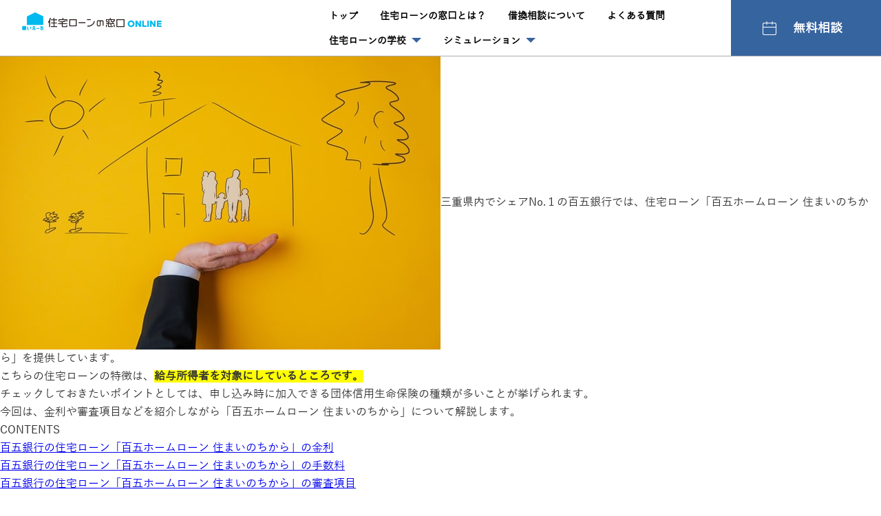

--- FILE ---
content_type: text/html; charset=UTF-8
request_url: https://madoguchi.iyell.jp/2021/01/
body_size: 12465
content:











<!DOCTYPE html>
<html lang="ja" xmlns:og="http://ogp.me/ns#" xmlns:fb="http://www.facebook.com/2008/fbml">
<head>
<meta charset="UTF-8">
<meta http-equiv="X-UA-Compatible" content="IE=edge">
<meta name="format-detection" content="telephone=no">
<meta name="msapplication-tileimage" content="https://madoguchi.iyell.jp/wp-content/uploads/2022/06/madoguchi_logo.png">
<meta name="robots" content="noindex,follow">
<meta name="viewport" content="width=device-width,initial-scale=1.0,minimum-scale=1.0">
<title>1月, 2021 | 住宅ローンの相談ならいえーる 住宅ローンの窓口 ONLINE</title>
<link rel="dns-prefetch" href="//yubinbango.github.io">
<link rel="dns-prefetch" href="//code.jquery.com">
<link rel="dns-prefetch" href="//s.w.org">
<link rel="dns-prefetch" href="//use.fontawesome.com">
<link rel="apple-touch-icon" href="https://madoguchi.iyell.jp/wp-content/themes/SUMIKARU/images/common/appleIcon.png">
<link rel="shortcut icon" href="https://madoguchi.iyell.jp/wp-content/themes/SUMIKARU/images/common/favicon.ico">
<link rel="next" href="https://madoguchi.iyell.jp/2021/01/page/2/">
<link rel="canonical" href="https://madoguchi.iyell.jp/2021/01/">
<link rel="https://api.w.org/" href="https://madoguchi.iyell.jp/wp-json/">
<link rel="icon" href="https://madoguchi.iyell.jp/wp-content/uploads/2022/06/madoguchi_logo-75x75.png" sizes="32x32">
<link rel="icon" href="https://madoguchi.iyell.jp/wp-content/uploads/2022/06/madoguchi_logo.png" sizes="192x192">
<link rel="apple-touch-icon-precomposed" href="https://madoguchi.iyell.jp/wp-content/uploads/2022/06/madoguchi_logo.png">
<link rel="stylesheet" href="https://use.fontawesome.com/releases/v5.6.1/css/all.css" integrity="sha384-gfdkjb5BdAXd+lj+gudLWI+BXq4IuLW5IT+brZEZsLFm++aCMlF1V92rMkPaX4PP" crossorigin="anonymous">
<link rel="stylesheet" media="all" href="https://madoguchi.iyell.jp/wp-content/themes/SUMIKARU/style.css">
<link rel="stylesheet" href="https://madoguchi.iyell.jp/wp-content/themes/SUMIKARU/css/ctm-simulator.css">
<link rel="stylesheet" id="validate-engine-css-css" href="https://madoguchi.iyell.jp/wp-content/plugins/wysija-newsletters/css/validationEngine.jquery.css?ver=2.7.10" type="text/css" media="all">
<link rel="stylesheet" id="contact-form-7-css" href="https://madoguchi.iyell.jp/wp-content/plugins/contact-form-7/includes/css/styles.css?ver=4.7" type="text/css" media="all">
<link rel="stylesheet" id="contact-form-7-confirm-css" href="https://madoguchi.iyell.jp/wp-content/plugins/contact-form-7-add-confirm/includes/css/styles.css?ver=5.1" type="text/css" media="all">
<style type="text/css" media="all">/*<![CDATA[ */
img.wp-smiley,
img.emoji {
display: inline !important;
border: none !important;
box-shadow: none !important;
height: 1em !important;
width: 1em !important;
margin: 0 .07em !important;
vertical-align: -0.1em !important;
background: none !important;
padding: 0 !important;
}
.broken_link, a.broken_link {
text-decoration: line-through;
}
.news-ticker {
z-index: 9995 !important;
}
.top-achievement {
display: none !important;
}
/* ]]>*/</style>
<script type="text/javascript" src="https://code.jquery.com/jquery-1.7.2.min.js?ver=4.9.7"></script>
<script type="text/javascript" src="https://madoguchi.iyell.jp/wp-content/themes/SUMIKARU/assets/js/jquery-migrate.min.js?ver=1.4.1"></script>
<script type="text/javascript">//<![CDATA[
window._wpemojiSettings = {"baseUrl":"https:\/\/s.w.org\/images\/core\/emoji\/2.4\/72x72\/","ext":".png","svgUrl":"https:\/\/s.w.org\/images\/core\/emoji\/2.4\/svg\/","svgExt":".svg","source":{"concatemoji":"https:\/\/madoguchi.iyell.jp\/wp-includes\/js\/wp-emoji-release.min.js?ver=4.9.7"}};
!function(a,b,c){function d(a,b){var c=String.fromCharCode;l.clearRect(0,0,k.width,k.height),l.fillText(c.apply(this,a),0,0);var d=k.toDataURL();l.clearRect(0,0,k.width,k.height),l.fillText(c.apply(this,b),0,0);var e=k.toDataURL();return d===e}function e(a){var b;if(!l||!l.fillText)return!1;switch(l.textBaseline="top",l.font="600 32px Arial",a){case"flag":return!(b=d([55356,56826,55356,56819],[55356,56826,8203,55356,56819]))&&(b=d([55356,57332,56128,56423,56128,56418,56128,56421,56128,56430,56128,56423,56128,56447],[55356,57332,8203,56128,56423,8203,56128,56418,8203,56128,56421,8203,56128,56430,8203,56128,56423,8203,56128,56447]),!b);case"emoji":return b=d([55357,56692,8205,9792,65039],[55357,56692,8203,9792,65039]),!b}return!1}function f(a){var c=b.createElement("script");c.src=a,c.defer=c.type="text/javascript",b.getElementsByTagName("head")[0].appendChild(c)}var g,h,i,j,k=b.createElement("canvas"),l=k.getContext&&k.getContext("2d");for(j=Array("flag","emoji"),c.supports={everything:!0,everythingExceptFlag:!0},i=0;i<j.length;i++)c.supports[j[i]]=e(j[i]),c.supports.everything=c.supports.everything&&c.supports[j[i]],"flag"!==j[i]&&(c.supports.everythingExceptFlag=c.supports.everythingExceptFlag&&c.supports[j[i]]);c.supports.everythingExceptFlag=c.supports.everythingExceptFlag&&!c.supports.flag,c.DOMReady=!1,c.readyCallback=function(){c.DOMReady=!0},c.supports.everything||(h=function(){c.readyCallback()},b.addEventListener?(b.addEventListener("DOMContentLoaded",h,!1),a.addEventListener("load",h,!1)):(a.attachEvent("onload",h),b.attachEvent("onreadystatechange",function(){"complete"===b.readyState&&c.readyCallback()})),g=c.source||{},g.concatemoji?f(g.concatemoji):g.wpemoji&&g.twemoji&&(f(g.twemoji),f(g.wpemoji)))}(window,document,window._wpemojiSettings);
//]]></script>

		        <script>
				window.dataLayer = window.dataLayer || [];
				dataLayer.push({'before': 'yes'});
				</script>
                <!-- Google Tag Manager -->
<script>(function(w,d,s,l,i){w[l]=w[l]||[];w[l].push({'gtm.start':
new Date().getTime(),event:'gtm.js'});var f=d.getElementsByTagName(s)[0],
j=d.createElement(s),dl=l!='dataLayer'?'&l='+l:'';j.async=true;j.src=
'https://www.googletagmanager.com/gtm.js?id='+i+dl;f.parentNode.insertBefore(j,f);
})(window,document,'script','dataLayer','GTM-PQF4HT');</script>
<!-- End Google Tag Manager -->
<!--OGP-->
<meta property="og:type" content="blog">
	<meta property="og:description" content="住宅ローンや不動産会社選びの情報サイト">
	<meta property="og:title" content="住宅ローンの相談ならいえーる 住宅ローンの窓口 ONLINE">
	<meta property="og:url" content="https://madoguchi.iyell.jp">
	<meta property="og:image" content="https://madoguchi.iyell.jp/wp-content/themes/SUMIKARU/images/common/og_image.png">
<meta property="og:site_name" content="住宅ローンの相談ならいえーる 住宅ローンの窓口 ONLINE">
<meta property="fb:app_id" content="306218596520042">
<meta name="twitter:card" content="summary_large_image" />
<meta name="twitter:site" content="@iyell_sumikaru" />
<!--End OGP-->
</head>
<body class="archive date sub">
<!-- Google Tag Manager (noscript) -->
<noscript><iframe src="https://www.googletagmanager.com/ns.html?id=GTM-PQF4HT"
height="0" width="0" style="display:none;visibility:hidden"></iframe></noscript>
<!-- End Google Tag Manager (noscript) -->
<script>(function(d, s, id) {
	var js, fjs = d.getElementsByTagName(s)[0];
	if (d.getElementById(id)) return;
	js = d.createElement(s); js.id = id;
	js.src = "//connect.facebook.net/ja_JP/sdk.js#xfbml=1&version=v2.7";
	fjs.parentNode.insertBefore(js, fjs);
}(document, 'script', 'facebook-jssdk'));</script>


<header id="globalHeaderA" class="js-toFixedByScroll">
    <div class="top">
        <div class="logo">
                        <p class="h1">
                <a href="https://madoguchi.iyell.jp" title="住宅ローンの窓口ONLINE">
                  <span>住宅ローンの窓口ONLINE | 住宅ローン比較・金利</span>
                  <img src="https://madoguchi.iyell.jp/wp-content/themes/SUMIKARU/images/rev/logo_header_02.png" alt="住宅ローンの窓口ONLINE">
                </a>
              </p>
                    </div>
        <div class="bottom">
            <ul class="nav" id="_nav_pc">
                <li class="c1">
                    <a href="https://madoguchi.iyell.jp" title="トップ">
                    <span>トップ</span>
                    </a>
                </li>
                <li class="c2">
                    <a href="https://madoguchi.iyell.jp/about/" title="住宅ローンの窓口とは？" >
                    <span>住宅ローンの窓口とは？</span>
                    </a>
                </li>
                <li class="c5">
                    <a href="https://madoguchi.iyell.jp/loan_conversion/" title="借換相談について" >
                    <span>借換相談について</span>
                    </a>
                </li>
                <li class="c3">
                    <a href="https://madoguchi.iyell.jp/faq/" title="よくある質問" >
                    <span>よくある質問</span>
                    </a>
                </li>
                <li class="c7 _subNav">
                    <a href="https://madoguchi.iyell.jp/loan/" title="住宅ローンの学校" >
                    <span class="triangle-dwon">住宅ローンの学校</span>
                    </a>
                    <div class="subNav">
                    <ul>
                        <p class="h3">
                        <a href="https://madoguchi.iyell.jp/loan/before/" title="契約前">契約前</a>
                        </p>
                        <li>
                        <a href="https://madoguchi.iyell.jp/loan/before/kihon/" title="住宅ローンの基本">
                        <span>住宅ローンの基本</span>
                        </a>
                        </li>
                        <li>
                        <a href="https://madoguchi.iyell.jp/loan/before/shinsa/" title="住宅ローン審査">
                        <span>住宅ローン審査</span>
                        </a>
                        </li>
                        <li>
                        <a href="https://madoguchi.iyell.jp/loan/before/hikaku/" title="住宅ローン比較・金利">
                        <span>住宅ローン比較・金利</span>
                        </a>
                        </li>
                        <li>
                        <a href="https://madoguchi.iyell.jp/loan/before/simulation/" title="住宅ローン計算・シミュレーション">
                        <span>住宅ローン計算・シミュレーション</span>
                        </a>
                        </li>
                        <li>
                        <a href="https://madoguchi.iyell.jp/loan/before/hoken/" title="団信・保険">
                        <span>団信・保険</span>
                        </a>
                        </li>
                    </ul>
                    <ul class="last-child">
                        <p class="h3">
                        <a href="https://madoguchi.iyell.jp/loan/after/" title="契約後">契約後</a>
                        </p>
                        <li>
                        <a href="https://madoguchi.iyell.jp/loan/after/karikae/" title="住宅ローン借り換え">
                        <span>住宅ローン借り換え</span>
                        </a>
                        </li>
                        <li>
                        <a href="https://madoguchi.iyell.jp/loan/after/henkou/" title="住宅ローン契約変更等">
                        <span>住宅ローン契約変更等</span>
                        </a>
                        </li>
                        <li>
                        <a href="https://madoguchi.iyell.jp/loan/after/koujyo/" title="住宅ローン控除（減税）">
                        <span>住宅ローン控除（減税）</span>
                        </a>
                        </li>
                        <li>
                        <a href="https://madoguchi.iyell.jp/loan/after/kuriage/" title="住宅ローン繰上返済">
                        <span>住宅ローン繰上返済</span>
                        </a>
                        </li>
                    </ul>
                    </div>
                </li>
                <li class="c4 _subNav">
                    <a href="https://madoguchi.iyell.jp/simulation/" title="シミュレーション" >
                    <span class="triangle-dwon">シミュレーション</span>
                    </a>
                    <div class="subNav posB">
                    <ul>
                        <p class="h3">新規借り入れをご検討の方</p>
                        <li>
                        <a href="https://madoguchi.iyell.jp/simulation-1/" title="毎月の返済額を調べる">
                        <span>毎月の返済額を調べる</span>
                        </a>
                        </li>
                        <li>
                        <a href="https://madoguchi.iyell.jp/simulation-2/" title="現在の年収から借入可能額を調べる">
                        <span>現在の年収から借入可能額を調べる</span>
                        </a>
                        </li>
                        <li>
                        <a href="https://madoguchi.iyell.jp/simulation-3/" title="毎月の返済額から借入可能額を調べる">
                        <span>毎月の返済額から借入可能額を調べる</span>
                        </a>
                        </li>
                    </ul>
                    <ul class="last-child">
                        <p class="h3">借り換えをご検討の方</p>
                        <li>
                        <a href="https://madoguchi.iyell.jp/simulation-4/" title="ローン残高から借り換えメリットを調べる">
                        <span>ローン残高から借り換えメリットを調べる</span>
                        </a>
                        </li>
                        <li>
                        <a href="https://madoguchi.iyell.jp/simulation-5/" title="借入中の毎月の返済額から借り換えメリットについて調べる">
                        <span>借入中の毎月の返済額から借り換えメリットについて調べる</span>
                        </a>
                        </li>
                        <li>
                        <a href="https://madoguchi.iyell.jp/simulation-6/" title="借り換えと繰り上げ返済どちらが得か調べる">
                        <span>借り換えと繰り上げ返済どちらが得か調べる</span>
                        </a>
                        </li>
                    </ul>
                    </div>
                </li>
            </ul>
        </div><!-- /bottom -->
        <div class="btns">
          <a href="https://madoguchi.iyell.jp/about/" class="btnA sizeS colorBlue iconRaiten" title="無料相談"><em><span>無料相談</span></em></a>
        </div>
    </div><!-- /top -->
</header><!-- /#globalHeaderA -->


<div id="globalHeaderSP" class="js-toFixedByScroll">
      <script>
        function spMenuOpen(){
          $('#_spMenuOpen').hide();
          $('#_spMenuClose').show();
          $('#_spMenu').slideDown();
          $('html,body').css({
            overflow : 'hidden'
          });
        }
        function spMenuClose(){
          $('#_spMenuOpen').show();
          $('#_spMenuClose').hide();
          $('#_spMenu').slideUp();
          $('html,body').css({
            overflow : 'visible'
          });
        }
        function suvNavOpen(tgt,_this){

          if($(_this).data('i')=='plus'){
            $(_this).removeClass('fa-plus-circle').addClass('fa-minus-circle').data({'i':'minus'});
          }
          else {
            $(_this).removeClass('fa-minus-circle').addClass('fa-plus-circle').data({'i':'plus'});
          }
          $(tgt).slideToggle();
        }
      </script>

      <p class="h1"><a href="https://madoguchi.iyell.jp" title="住宅ローンの窓口ONLINE"><span>住宅ローンの窓口ONLINE</span></a></p>
      <a href="javascript:void(0)" onClick="spMenuOpen()" class="btnSp open" id="_spMenuOpen"><span>メニューを開く</span></a>
      <a href="javascript:void(0)" onClick="spMenuClose()" class="btnSp close" id="_spMenuClose"><span>メニューを閉じる</span></a>
      <div class="spMenu" id="_spMenu">
        <div class="top-achievement burger-sp">
            <ul class="top-achievement__list js-ticker">
  <li class="top-achievement__list-item">
    <img src="https://madoguchi.iyell.jp/wp-content/uploads/2022/04/logo_bank_gunma.png" alt="群馬銀行">
  </li>
  <li class="top-achievement__list-item">
    <img src="https://madoguchi.iyell.jp/wp-content/uploads/2022/04/logo_bank_fukuoka.png" alt="福岡銀行">
  </li>
  <li class="top-achievement__list-item">
    <img src="https://madoguchi.iyell.jp/wp-content/uploads/2022/04/logo_bank_fukuhou.png" alt="福邦銀行">
  </li>
  <li class="top-achievement__list-item">
    <img src="https://madoguchi.iyell.jp/wp-content/uploads/2022/04/logo_bank_houwa.png" alt="豊和銀行">
  </li>
  <li class="top-achievement__list-item">
    <img src="https://madoguchi.iyell.jp/wp-content/uploads/2022/04/logo_bank_matsumotoshinyo.png" alt="松本信用金庫">
  </li>
  <li class="top-achievement__list-item">
    <img src="https://madoguchi.iyell.jp/wp-content/uploads/2022/04/logo_bank_nishinipon.png" alt="西日本シティ銀行">
  </li>
  <li class="top-achievement__list-item">
    <img src="https://madoguchi.iyell.jp/wp-content/uploads/2022/04/logo_bank_ikedasenshu.png" alt="池田泉州銀行">
  </li>
</ul>
<ul class="top-achievement__list js-ticker">
  <li class="top-achievement__list-item">
    <img src="https://madoguchi.iyell.jp/wp-content/uploads/2022/04/logo_bank_gunma.png" alt="群馬銀行">
  </li>
  <li class="top-achievement__list-item">
    <img src="https://madoguchi.iyell.jp/wp-content/uploads/2022/04/logo_bank_fukuoka.png" alt="福岡銀行">
  </li>
  <li class="top-achievement__list-item">
    <img src="https://madoguchi.iyell.jp/wp-content/uploads/2022/04/logo_bank_fukuhou.png" alt="福邦銀行">
  </li>
  <li class="top-achievement__list-item">
    <img src="https://madoguchi.iyell.jp/wp-content/uploads/2022/04/logo_bank_houwa.png" alt="豊和銀行">
  </li>
  <li class="top-achievement__list-item">
    <img src="https://madoguchi.iyell.jp/wp-content/uploads/2022/04/logo_bank_matsumotoshinyo.png" alt="松本信用金庫">
  </li>
  <li class="top-achievement__list-item">
    <img src="https://madoguchi.iyell.jp/wp-content/uploads/2022/04/logo_bank_nishinipon.png" alt="西日本シティ銀行">
  </li>
  <li class="top-achievement__list-item">
    <img src="https://madoguchi.iyell.jp/wp-content/uploads/2022/04/logo_bank_ikedasenshu.png" alt="池田泉州銀行">
  </li>
</ul>
<ul class="top-achievement__list js-ticker">
  <li class="top-achievement__list-item">
    <img src="https://madoguchi.iyell.jp/wp-content/uploads/2022/04/logo_bank_gunma.png" alt="群馬銀行">
  </li>
  <li class="top-achievement__list-item">
    <img src="https://madoguchi.iyell.jp/wp-content/uploads/2022/04/logo_bank_fukuoka.png" alt="福岡銀行">
  </li>
  <li class="top-achievement__list-item">
    <img src="https://madoguchi.iyell.jp/wp-content/uploads/2022/04/logo_bank_fukuhou.png" alt="福邦銀行">
  </li>
  <li class="top-achievement__list-item">
    <img src="https://madoguchi.iyell.jp/wp-content/uploads/2022/04/logo_bank_houwa.png" alt="豊和銀行">
  </li>
  <li class="top-achievement__list-item">
    <img src="https://madoguchi.iyell.jp/wp-content/uploads/2022/04/logo_bank_matsumotoshinyo.png" alt="松本信用金庫">
  </li>
  <li class="top-achievement__list-item">
    <img src="https://madoguchi.iyell.jp/wp-content/uploads/2022/04/logo_bank_nishinipon.png" alt="西日本シティ銀行">
  </li>
  <li class="top-achievement__list-item">
    <img src="https://madoguchi.iyell.jp/wp-content/uploads/2022/04/logo_bank_ikedasenshu.png" alt="池田泉州銀行">
  </li>
</ul>
        </div>
        <div class="btns">
                    <a href="https://madoguchi.iyell.jp/about/" class="btnA sizeS iconRaiten" title="無料相談"><em><span><svg xmlns="http://www.w3.org/2000/svg" width="26.501" height="26.5" viewBox="0 0 26.501 26.5"><path d="M25.188,4.65H21.213V2.662a.662.662,0,1,0-1.325,0V4.65H10.613V2.662a.662.662,0,1,0-1.325,0V4.65H5.312A3.316,3.316,0,0,0,2,7.962V25.187A3.316,3.316,0,0,0,5.312,28.5H25.188A3.316,3.316,0,0,0,28.5,25.187V7.962A3.316,3.316,0,0,0,25.188,4.65Zm1.988,20.537a1.99,1.99,0,0,1-1.988,1.988H5.312a1.99,1.99,0,0,1-1.987-1.988V13.925H27.175Zm0-12.587H3.325V7.962A1.99,1.99,0,0,1,5.312,5.975H9.288V7.962h0a.662.662,0,0,0,.662.662h0a.662.662,0,0,0,.662-.663V5.975h9.275V7.962h0a.662.662,0,0,0,.663.662h0a.662.662,0,0,0,.662-.663V5.975h3.975a1.99,1.99,0,0,1,1.988,1.988Z" transform="translate(-2 -2)" fill="#fff"/></svg>無料相談</span></em></a>
        </div>
        <ul class="nav">
          <li >
            <a href="https://madoguchi.iyell.jp" title="トップ">
              <span>トップ</span>
            </a>
          </li>
          <li >
            <a href="https://madoguchi.iyell.jp/about/" title="住宅ローンの窓口とは？">
              <span>住宅ローンの窓口とは？</span>
            </a>
          </li>
          <li >
            <a href="https://madoguchi.iyell.jp/faq/" title="よくある質問">
              <span>よくある質問</span>
            </a>
          </li>
          <li >
                          <a href="https://madoguchi.iyell.jp/loan/" title="住宅ローンの学校">
              <span>住宅ローンの学校</span>
            </a>
                      </li>
          <li >
                          <a href="https://madoguchi.iyell.jp/simulation/" title="シミュレーション">
              <span>シミュレーション</span>
            </a>
                        </li>
        </ul>
        <div class="p-loamschool__side c-loamschool__side">
  <h3 class="c-loamschool__side__heading3">住宅ローンの学校<span class="u-txtbrack-inlblk">人気記事</span></h3>
    <a class="p-loamschool__side__article c-loamschool__side__article" href="https://madoguchi.iyell.jp/loan/after/henkou/rent-house/" title="住宅ローンで購入した家を賃貸に出したらどうなる？バレたらリスク高すぎる！">
    <div class="c-loamschool__side__article__col">
      <h4 class="c-loamschool__side__article__col__heading4">住宅ローンの基本</h4>
      <img width="640" height="360" src="https://madoguchi.iyell.jp/wp-content/uploads/2021/02/madoguchi-online-025-01.jpeg" class="attachment-medium size-medium wp-post-image" alt="" srcset="https://madoguchi.iyell.jp/wp-content/uploads/2021/02/madoguchi-online-025-01.jpeg 640w, https://madoguchi.iyell.jp/wp-content/uploads/2021/02/madoguchi-online-025-01-600x338.jpeg 600w" sizes="(max-width: 640px) 100vw, 640px" />    </div>
    <div class="c-loamschool__side__article__col">
      <p class="c-loamschool__side__article__col__text">
          住宅ローンで購入した家を賃貸に出したらどうなる？バレたらリスク高すぎる...      </p>
    </div>
  </a>
  </div>      </div>
    </div><!-- /globalHeaderSP -->
	<div id="globalWrapper">
    <input id="globalPath" type="hidden" value="https://madoguchi.iyell.jp/wp-content/themes/SUMIKARU"/>
		


		<p><img src="https://madoguchi.iyell.jp/wp-content/uploads/2021/01/madoguchi-online-019-01.jpeg" alt="百五銀行の住宅ローン「百五ホームローン 住まいのちから」を徹底解説します！" width="640" height="426" class="size-full wp-image-64056 aligncenter" srcset="https://madoguchi.iyell.jp/wp-content/uploads/2021/01/madoguchi-online-019-01.jpeg 640w, https://madoguchi.iyell.jp/wp-content/uploads/2021/01/madoguchi-online-019-01-600x399.jpeg 600w, https://madoguchi.iyell.jp/wp-content/uploads/2021/01/madoguchi-online-019-01-405x270.jpeg 405w, https://madoguchi.iyell.jp/wp-content/uploads/2021/01/madoguchi-online-019-01-250x167.jpeg 250w, https://madoguchi.iyell.jp/wp-content/uploads/2021/01/madoguchi-online-019-01-262x173.jpeg 262w" sizes="(max-width: 640px) 100vw, 640px" />三重県内でシェアNo.１の百五銀行では、住宅ローン「百五ホームローン 住まいのちから」を提供しています。</p>
<p>こちらの住宅ローンの特徴は、<span style="background: linear-gradient(transparent 0%, #FFFF00 0%); font-weight: bold;">給与所得者を対象にしているところです。</span></p>
<p>チェックしておきたいポイントとしては、申し込み時に加入できる団体信用生命保険の種類が多いことが挙げられます。</p>
<p>今回は、金利や審査項目などを紹介しながら「百五ホームローン 住まいのちから」について解説します。<br />
<section id="toc"><div class="toc_title">CONTENTS</div></p>
<ul class="toc_list">
<li><a href="#mokuji1">百五銀行の住宅ローン「百五ホームローン 住まいのちから」の金利</a></li>
<li><a href="#mokuji2">百五銀行の住宅ローン「百五ホームローン 住まいのちから」の手数料</a></li>
<li><a href="#mokuji3">百五銀行の住宅ローン「百五ホームローン 住まいのちから」の審査項目</a></li>
<li><a href="#mokuji4">百五銀行の住宅ローン「百五ホームローン 住まいのちから」の団体信用生命保険、特約</a></li>
<li><a href="#mokuji5">百五銀行の住宅ローン「百五ホームローン 住まいのちから」のサポート体制</a></li>
<li><a href="#mokuji6">百五銀行の住宅ローン「百五ホームローン 住まいのちから」に向いている人</a></li>
<li><a href="#mokuji7">「百五ホームローン 住まいのちから」の特徴を調べて利用を検討してみよう</a></li>
</ul>
<p></section><br />
<span id="mokuji1"></span></p>
<h2>百五銀行の住宅ローン「百五ホームローン 住まいのちから」の金利</h2>
<p>「百五ホームローン 住まいのちから」には、変動金利と固定金利の2種類の金利タイプが用意されています。</p>
<p>これらの住宅ローンは、手数料の支払い方法によって、<span style="background: linear-gradient(transparent 0%, #FFFF00 0%); font-weight: bold;">手数料定率型と手数料定額型に分かれています。</span></p>
<table>
<tbody>
<tr>
<td bgcolor="#aee6d9" style="width: 15%; text-align: left; font-weight: bold;"></td>
<td bgcolor="#aee6d9" style="width: 25%; text-align: center; font-weight: bold;">基準金利</td>
<td bgcolor="#aee6d9" style="width: 30%; text-align: center; font-weight: bold;">手数料定率型の金利</td>
<td bgcolor="#aee6d9" style="width: 30%; text-align: center; font-weight: bold;">手数料定額型の金利</td>
</tr>
<tr>
<td bgcolor="#aee6d9" style="width: 15%; text-align: left; font-weight: bold;">変動金利</td>
<td style="width: 25%; text-align: left;">年2.60%</td>
<td style="width: 30%; text-align: left; color: #ff0000;">年0.80%（▲1.8%）</td>
<td style="width: 30%; text-align: left; color: #ff0000;">年1.00 ％（▲1.6%）</td>
</tr>
<tr>
<td bgcolor="#aee6d9" style="width: 15%; text-align: left; font-weight: bold;">固定金利3年</td>
<td style="width: 25%; text-align: left;">年2.55%</td>
<td style="width: 30%; text-align: left; color: #ff0000;">年0.80%（▲1.75%）</td>
<td style="width: 30%; text-align: left; color: #ff0000;">年1.00 ％（▲1.55%）</td>
</tr>
<tr>
<td bgcolor="#aee6d9" style="width: 15%; text-align: left; font-weight: bold;">固定金利5年</td>
<td style="width: 25%; text-align: left;">年2.65%</td>
<td style="width: 30%; text-align: left; color: #ff0000;">年0.95%（▲1.7%）</td>
<td style="width: 30%; text-align: left; color: #ff0000;">年1.15 ％（▲1.5%）</td>
</tr>
<tr>
<td bgcolor="#aee6d9" style="width: 15%; text-align: left; font-weight: bold;">固定金利10年</td>
<td style="width: 25%; text-align: left;">年2.90%</td>
<td style="width: 30%; text-align: left; color: #ff0000;">年1.10%（▲1.8%）</td>
<td style="width: 30%; text-align: left; color: #ff0000;">年1.30 ％（▲1.6%）</td>
</tr>
</tbody>
</table>
<p>※2021年1月11日から2021年2月10日までに借り入れをした場合の金利</p>
<p>固定金利は、3年、5年、10年の3タイプです。</p>
<p>ただし割引の金利で融資を受けるには、手数料定率型を選んでいることや百五銀行のクレジットカードを契約していること、一般団体信用生命保険に加入していることなどの条件を満たす必要があります。</p>
<p>変動金利は、3年、5年、10年から選んで固定金利に変更することも可能です。</p>
<p>期間が終了した後は再度、変動、固定のいずれかを選択できる仕組みとなっています。</p>
<p>変動金利から固定金利に変更した場合は、<span style="background: linear-gradient(transparent 0%, #FFFF00 0%); font-weight: bold;">完済までの金利が住宅ローンの基準金利よりも年1.30％（手数料定率型の場合）引き下げられます。</span></p>
<p>金利の引き下げは、固定金利期間が終了した場合にも適用されます。<br />
<span id="mokuji2"></span></p>
<h2>百五銀行の住宅ローン「百五ホームローン 住まいのちから」の手数料</h2>
<p><img src="https://madoguchi.iyell.jp/wp-content/uploads/2021/01/madoguchi-online-019-02.jpg" alt="百五銀行の住宅ローン「百五ホームローン 住まいのちから」の手数料" width="640" height="427" class="size-full wp-image-64058 aligncenter" srcset="https://madoguchi.iyell.jp/wp-content/uploads/2021/01/madoguchi-online-019-02.jpg 640w, https://madoguchi.iyell.jp/wp-content/uploads/2021/01/madoguchi-online-019-02-600x400.jpg 600w, https://madoguchi.iyell.jp/wp-content/uploads/2021/01/madoguchi-online-019-02-405x270.jpg 405w, https://madoguchi.iyell.jp/wp-content/uploads/2021/01/madoguchi-online-019-02-250x167.jpg 250w" sizes="(max-width: 640px) 100vw, 640px" />「百五ホームローン 住まいのちから」の住宅ローン手数料は、以下の通りです。</p>
<p><span style="font-weight: bold;">【融資事務手数料】</span></p>
<ul>
<li>手数料定率型融資金額×2.20％（税込）</li>
<li>手数料定額型 55,000円（税込）<br />
※融資時に全額一括で支払う必要があります</li>
</ul>
<p><span style="font-weight: bold;">【保証料】</span><br />
なし</p>
<p><span style="font-weight: bold;">【繰上返済手数料】</span><br />
<span style="font-weight: bold;">全額繰上返済</span></p>
<ul>
<li>借入後経過期間3年未満（窓口）11,000円（税込）</li>
<li>借入後経過期間5年未満（窓口）7,700円（税込）</li>
<li>借入後経過期間7年未満（窓口）5,500円（税込）</li>
<li>借入後経過期間10年未満（窓口）3,300円（税込）</li>
<li>借入後経過期間10年以上（窓口）無料</li>
</ul>
<p><span style="font-weight: bold;">一部繰上返済</span></p>
<ul>
<li>期間短縮（窓口）5,500円</li>
<li>返済金額軽減（窓口）5,500円<br />
※インターネットバンキングで30万円以上の返済をする場合はいずれも無料</li>
</ul>
<p>ちなみに、固定金利の特約期間に繰り上げ返済をするときは以下の手数料がかかります。</p>
<ul>
<li>全額繰上返済（窓口）33,000円（税込）</li>
<li>一部繰上返済（窓口）22,000円（税込）<br />
※インターネットバンキングで30万円以上の返済をする場合はいずれも無料</li>
</ul>
<p><span style="font-weight: bold;">【その他の手数料】<br />
</span>返済条件の変更をするときは税込で5,500円の手数料がかかることがあります。</p>
<p><span style="background: linear-gradient(transparent 0%, #FFFF00 0%); font-weight: bold;">こちらの住宅ローンは、保証料が不要なのが大きな特徴です。</span></p>
<p>インターネットバンキングを利用すると手数料が無料になるなど、お得なサービスが用意されています。<br />
<span id="mokuji3"></span></p>
<h2>百五銀行の住宅ローン「百五ホームローン 住まいのちから」の審査項目</h2>
<p>「百五ホームローン 住まいのちから」は、次のような審査項目の条件を満たしているかどうかがチェックされます。</p>
<table>
<tbody>
<tr>
<td bgcolor="#aee6d9" style="width: 30%; text-align: left; font-weight: bold;">借入期間</td>
<td style="width: 70%; text-align: left;">3年以上35年以内（6か月単位）</td>
</tr>
<tr>
<td bgcolor="#aee6d9" style="width: 30%; text-align: left; font-weight: bold;">借入金額</td>
<td style="width: 70%; text-align: left;">100万円以上1億円以内（1万円単位）</td>
</tr>
<tr>
<td bgcolor="#aee6d9" style="width: 30%; text-align: left; font-weight: bold;">年齢</td>
<td style="width: 70%; text-align: left;">以下の地銀協の団体信用生命保険、クレディ・アグリコル生命保険のいずれかに加入できる人</p>
<p><span style="font-weight: bold;">地銀協</span></p>
<ul>
<li>一般団信融資時の年齢が満20歳以上満65歳以下、完済時の年齢が満80歳未満の人</li>
<li>3大疾病団信融資時の年齢が満20歳以上満50歳以下、完済時の年齢が満76歳未満の人</li>
<li>ライフサポート団信融資時の年齢が満20歳以上満50歳以下、完済時の年齢が満76歳未満の人</li>
</ul>
<p><span style="font-weight: bold;">クレディ、アグリコル生命保険</span></p>
<ul>
<li>がん団信融資時の年齢が満20歳以上満40歳以下、完済時の年齢が満76歳未満の人</li>
<li>全傷病団信融資時の年齢が満20歳以上満40歳以下、完済時の年齢が満76歳未満の人</li>
<li>ワイド団信融資時の年齢が満20歳以上満50歳以下、完済時の年齢が満80歳未満の人</li>
</ul>
</td>
</tr>
<tr>
<td bgcolor="#aee6d9" style="width: 30%; text-align: left; font-weight: bold;">職業、年収、勤続等</td>
<td style="width: 70%; text-align: left; font-weight: bold;">職業、年収</p>
<ul>
<li>職業給与所得者（安定した収入が継続してある人が対象）</li>
<li>返済比率が年収400万未満：30%以内(土地購入の場合は10%以内)</li>
<li>返済比率が年収400万以上：35％(土地購入の場合は15%以内)</li>
</ul>
<p><span class="bold">勤続年数</span></p>
<ul>
<li>勤続年数1年以上</li>
</ul>
</td>
</tr>
<tr>
<td bgcolor="#aee6d9" style="width: 30%; text-align: left; font-weight: bold;">健康状態</td>
<td style="width: 70%; text-align: left;">団体信用生命保険に加入が認められる状態</td>
</tr>
<tr>
<td bgcolor="#aee6d9" style="width: 30%; text-align: left; font-weight: bold;">資金の使途</td>
<td style="width: 70%; text-align: left;">
<ul>
<li>戸建て住宅の新築、増改築</li>
<li>新築、中古の土地付住宅の購入</li>
<li>新築、中古の居住用マンションの購入</li>
<li>土地の購入（3 年以内に本人が居住する住宅を建築することが条件）</li>
<li>住宅ローンの借換え</li>
<li>登記費用、長期火災保険保険料、事務手数料など</li>
</ul>
</td>
</tr>
<tr>
<td bgcolor="#aee6d9" style="width: 30%; text-align: left; font-weight: bold;">対応地域</td>
<td style="width: 70%; text-align: left;">百五銀行の営業エリアに居住、またはこれから居住する予定の人</td>
</tr>
<tr>
<td bgcolor="#aee6d9" style="width: 30%; text-align: left; font-weight: bold;">その他</td>
<td style="width: 70%; text-align: left;">抵当権融資対象物件に第一順位の抵当権を設定</td>
</tr>
</tbody>
</table>
<p>「百五ホームローン 住まいのちから」は、年収の条件はとくに公開されていません。</p>
<p>ただし、<span style="background: linear-gradient(transparent 0%, #FFFF00 0%); font-weight: bold;">返済比率は年収が400万円未満か400万円以上かで変わります。</span></p>
<p>こちらの住宅ローンは、銀行指定の団信に加入できる人が対象です。</p>
<p>したがって、年齢や健康については保険会社の審査基準が適用されます。<br />
<span id="mokuji4"></span></p>
<h2>百五銀行の住宅ローン「百五ホームローン 住まいのちから」の団体信用生命保険、特約</h2>
<p>「百五ホームローン 住まいのちから」には、8種類の生命保険が用意されています。</p>
<table>
<tbody>
<tr>
<td bgcolor="#aee6d9" style="width: 35%; text-align: center; font-weight: bold;">保険の種類</td>
<td bgcolor="#aee6d9" style="width: 15%; text-align: center; font-weight: bold;">金利の上乗せ</td>
<td bgcolor="#aee6d9" style="width: 50%; text-align: center; font-weight: bold;">特徴</td>
</tr>
<tr>
<td style="width: 35%; text-align: left; font-weight: bold;">一般団体信用生命保険</td>
<td style="width: 15%; text-align: left;">なし</td>
<td style="width: 50%; text-align: left;">契約者の死亡・高度障害状態の際に残債を補償</td>
</tr>
<tr>
<td style="width: 35%; text-align: left; font-weight: bold;">夫婦連生団信</td>
<td style="width: 15%; text-align: left;">年0.25%</td>
<td style="width: 50%; text-align: left;">夫婦どちらかが死亡・高度障害状態の際に残債を補償</td>
</tr>
<tr>
<td style="width: 35%; text-align: left; font-weight: bold;">がん団信プラスⅡ</td>
<td style="width: 15%; text-align: left;">年0.10%</td>
<td style="width: 50%; text-align: left;">がんと診断確定された場合残債を補償</td>
</tr>
<tr>
<td style="width: 35%; text-align: left; font-weight: bold;">連生がん団信</td>
<td style="width: 15%; text-align: left;">年0.35%</td>
<td style="width: 50%; text-align: left;">夫婦どちらかががんと診断確定された場合残債を補償</td>
</tr>
<tr>
<td style="width: 35%; text-align: left; font-weight: bold;">全傷病団信α（がん先進付）Ⅱ</td>
<td style="width: 15%; text-align: left;">年0.15%</td>
<td style="width: 50%; text-align: left;">がん団信の保障プラス病気やけがで180日以上継続して入院した場合残債を補償</td>
</tr>
<tr>
<td style="width: 35%; text-align: left; font-weight: bold;">3大疾病団信</td>
<td style="width: 15%; text-align: left;">年0.30%</td>
<td style="width: 50%; text-align: left;">3大疾病（「がん」、「急性心筋梗塞」、「脳卒中」）と診断された場合残債を補償</td>
</tr>
<tr>
<td style="width: 35%; text-align: left; font-weight: bold;">ライフサポート団信</td>
<td style="width: 15%; text-align: left;">年0.35%</td>
<td style="width: 50%; text-align: left;">3大疾病保障にプラス全傷病による就業不能状態が一定期間継続した場合残債を補償</td>
</tr>
<tr>
<td style="width: 35%; text-align: left; font-weight: bold;">ワイド団信</td>
<td style="width: 15%; text-align: left;">年0.30%</td>
<td style="width: 50%; text-align: left;">持病があって団信に加入しやすいように設定された団信</td>
</tr>
</tbody>
</table>
<p>一般団信には、通常タイプのほかに夫婦連生タイプもあります。</p>
<p>夫婦連生タイプは、夫婦のいずれかが死亡、高度障害のときに保険金が支払われるのが特徴です。</p>
<p>3大疾病団信は、死亡、高度障害はもちろん、がん、急性心筋こうそく、脳卒中のときに保険金が受け取れます。</p>
<p>ライフサポート団信は、病気により長期的に仕事ができなくなったときにも保険金が支払われる商品です。</p>
<p>こちらの商品にも3大疾病保障がついています。</p>
<p>がん団信には、通常タイプと夫婦で加入できる連生タイプがあります。</p>
<p>通常タイプのみ、除外されることの多い<span style="background: linear-gradient(transparent 0%, #FFFF00 0%); font-weight: bold;">上皮内がんや皮膚がんのときにも50万円の一時金がでるのが特徴です。</span></p>
<p>全疾病団信は、病気やけがで180日以上入院したときに保険金が支払われます。</p>
<p>がん団信もついているため、手厚い保障が受けられるのがこちらの商品です。</p>
<p>ワイド団信は、<span style="background: linear-gradient(transparent 0%, #FFFF00 0%); font-weight: bold;">持病がある人でも加入できるのが魅力になっています。</span></p>
<p>団信種類が多いので、自分に合ったものに加入できますよね。</p>
<p>また保障内容が充実しているものもあるので、住宅購入とともに個人の保険の見直しをするのもおすすめです。<br />
<span id="mokuji5"></span></p>
<h2>百五銀行の住宅ローン「百五ホームローン 住まいのちから」のサポート体制</h2>
<p><img src="https://madoguchi.iyell.jp/wp-content/uploads/2021/01/madoguchi-online-019-03.jpg" alt="百五銀行の住宅ローン「百五ホームローン 住まいのちから」のサポート体制" width="640" height="427" class="size-full wp-image-64055 aligncenter" srcset="https://madoguchi.iyell.jp/wp-content/uploads/2021/01/madoguchi-online-019-03.jpg 640w, https://madoguchi.iyell.jp/wp-content/uploads/2021/01/madoguchi-online-019-03-600x400.jpg 600w, https://madoguchi.iyell.jp/wp-content/uploads/2021/01/madoguchi-online-019-03-405x270.jpg 405w, https://madoguchi.iyell.jp/wp-content/uploads/2021/01/madoguchi-online-019-03-250x167.jpg 250w" sizes="(max-width: 640px) 100vw, 640px" />百五銀行には、住宅ローンの相談ができる「パーソナルプラザ」が三重県や愛知県などに18店舗ほど設けられています。</p>
<p>営業日や営業時間は店舗ごとに異なりますが、多くの店舗は平日の9時から15時までの営業です。</p>
<p>ただし、土曜日や平日の15時以降に営業している店舗もあります。</p>
<p>また、<span style="background: linear-gradient(transparent 0%, #FFFF00 0%); font-weight: bold;">休日相談予約のサービスがあるなど、便利なサポート体制が用意されています。</span></p>
<p>「パーソナルプラザ」での相談は窓口や電話で受け付けており、事前予約が必要な場合もあります。<br />
<span id="mokuji6"></span></p>
<h2>百五銀行の住宅ローン「百五ホームローン 住まいのちから」に向いている人</h2>
<p>この住宅ローンに向いているのは、<span style="background: linear-gradient(transparent 0%, #FFFF00 0%); font-weight: bold;">安心して返済が続けられる住宅ローンを探している人です。</span></p>
<p>「百五ホームローン 住まいのちから」は、団信が充実しているため、返済中の病気が心配なときにはとくに安心感があります。</p>
<p>審査に通る可能性が高い公務員や勤続年数が長い会社員には、とくにおすすめできる住宅ローンです。<br />
<span id="mokuji7"></span></p>
<h2>「百五ホームローン 住まいのちから」の特徴を調べて利用を検討してみよう</h2>
<p><img src="https://madoguchi.iyell.jp/wp-content/uploads/2021/01/madoguchi-online-019-04.jpg" alt="「百五ホームローン 住まいのちから」の特徴を調べて利用を検討してみよう" width="640" height="480" class="size-full wp-image-64057 aligncenter" srcset="https://madoguchi.iyell.jp/wp-content/uploads/2021/01/madoguchi-online-019-04.jpg 640w, https://madoguchi.iyell.jp/wp-content/uploads/2021/01/madoguchi-online-019-04-611x458.jpg 611w, https://madoguchi.iyell.jp/wp-content/uploads/2021/01/madoguchi-online-019-04-600x450.jpg 600w" sizes="(max-width: 640px) 100vw, 640px" />ここで取り上げた「百五ホームローン 住まいのちから」は、さまざまな特徴をもつ住宅ローンです。</p>
<p>借り入れの際の金利や申し込みの条件などは、利用を決めるときのポイントのひとつになるでしょう。</p>
<p>審査の項目やサポート体制などもチェックしてみて、自分に向いている住宅ローンかどうかを検討してみると良いかもしれませんね。</p>
	

	



<aside class="side-navi">

  <div class="sideBoxA clearfix">
  <p class="h3 _add">住宅ローンのプロに無料相談</p>
  <div class="boxIn pb20">
    <figure>
      <a href="/raiten/?fm=sidebar" title="直接無料で相談可能">
       <img src="https://madoguchi.iyell.jp/wp-content/themes/SUMIKARU/images/rev/bnrSidePr_02-2.jpg" alt="直接無料で相談可能">
      </a>
    </figure>
    <p class="mb20">金融機関出身の住宅ローンの専門家に、直接無料で相談可能です。</p>
  </div><!-- /boxIn -->
  </div><!-- /sideBoxA -->
<div class="sideBoxA clearfix">
  <p class="h3 _add">住まいのプロに無料相談</p>
  <div class="boxIn pb20">
    <figure>
      <a href="/fudosan_soudan/" title="住まいのプロに無料相談" target="_blank">
       <img src="https://madoguchi.iyell.jp/wp-content/themes/SUMIKARU/fudosan_soukyaku/_assets/_img/bnrSidePr_03-2-1.jpg" alt="住まいのプロに無料相談">
      </a>
    </figure>
    <p class="mb20">住宅ローンはもちろん、家探し・家づくりまで「専属アドバイザー」に無料で相談！</p>
  </div><!-- /boxIn -->
    <div class="boxIn pb20">
        <a href="tel:0120-234-027" class="btnA sizeS colorBlue iconTel" title="住まいのプロに無料相談" style="width: 100%;">
            <em>
                <span>
                    <img src="https://madoguchi.iyell.jp/wp-content/themes/SUMIKARU/images/rev/iconTelA.png" style="width:20px">
                    0120-234-027
                </span>
            </em>
        </a>
    </div><!-- /boxIn -->
</div><!-- /sideBoxA -->

  <div class="sideNavA pc_only">
    <ul>
     <li>
       <a href="https://madoguchi.iyell.jp/about/" title="住宅ローンの窓口とは？">
         <i class="about"></i>
         <span>住宅ローンの窓口とは？</span>
        </a>
     </li>
     <li>
       <a href="https://madoguchi.iyell.jp/simulation/" title="シミュレーション">
         <i class="simulation"></i>
         <span>シミュレーション</span>
        </a>
     </li>
     <li>
       <a href="https://madoguchi.iyell.jp/shop/" title="店舗一覧を見る">
         <i class="shop"></i>
         <span>店舗一覧を見る</span>
        </a>
     </li>
     <li>
       <a href="https://madoguchi.iyell.jp/loan/" title="住宅ローンの学校">
         <i class="loan"></i>
         <span>住宅ローンの学校</span>
        </a>
     </li>
    </ul>
  </div><!-- /sideNavA -->

  <div class="sideBoxA">
    <p class="h3 _add">話題の記事</p>
    <ul class="sideBoxListA">

			
			<li>
				<figure>
				  <a href="https://madoguchi.iyell.jp/loan/before/hikaku/paypaybank-loan/" title="PayPay銀行（旧ジャパンネット銀行）の住宅ローンを徹底解説！">
  				  <img width="75" height="75" src="https://madoguchi.iyell.jp/wp-content/uploads/2021/04/madoguchi-online-036-01-75x75.jpeg" class="attachment-post_matome_thumb_small size-post_matome_thumb_small wp-post-image" alt="" srcset="https://madoguchi.iyell.jp/wp-content/uploads/2021/04/madoguchi-online-036-01-75x75.jpeg 75w, https://madoguchi.iyell.jp/wp-content/uploads/2021/04/madoguchi-online-036-01-100x100.jpeg 100w" sizes="(max-width: 75px) 100vw, 75px" />          </a>
        </figure>
        <div class="sentence">
          <p class="title">
            <a href="https://madoguchi.iyell.jp/loan/before/hikaku/paypaybank-loan/" title="PayPay銀行（旧ジャパンネット銀行）の住宅ローンを徹底解説！">PayPay銀行（旧ジャパンネット銀行）の住宅ローンを徹底解説！</a>
          </p>
          <p class="date">
                      </p>
        </div>
			</li>


			
			<li>
				<figure>
				  <a href="https://madoguchi.iyell.jp/loan/before/hikaku/japan-net-bank/" title="ジャパンネット銀行(現PayPay銀行)の住宅ローンは実際おすすめ！？プロ視点で解説">
  				  <img width="75" height="75" src="https://madoguchi.iyell.jp/wp-content/uploads/2020/09/madoguchi-online-005-01-75x75.jpeg" class="attachment-post_matome_thumb_small size-post_matome_thumb_small wp-post-image" alt="" srcset="https://madoguchi.iyell.jp/wp-content/uploads/2020/09/madoguchi-online-005-01-75x75.jpeg 75w, https://madoguchi.iyell.jp/wp-content/uploads/2020/09/madoguchi-online-005-01-100x100.jpeg 100w" sizes="(max-width: 75px) 100vw, 75px" />          </a>
        </figure>
        <div class="sentence">
          <p class="title">
            <a href="https://madoguchi.iyell.jp/loan/before/hikaku/japan-net-bank/" title="ジャパンネット銀行(現PayPay銀行)の住宅ローンは実際おすすめ！？プロ視点で解説">ジャパンネット銀行(現PayPay銀行)の住宅ローンは実際おすす...</a>
          </p>
          <p class="date">
                      </p>
        </div>
			</li>


			
			<li>
				<figure>
				  <a href="https://madoguchi.iyell.jp/loan/before/hikaku/flat35-yosou/" title="フラット35の金利予想【2021年10月】">
  				  <img width="75" height="75" src="https://madoguchi.iyell.jp/wp-content/uploads/2020/12/madoguchi-online-012-01-75x75.jpeg" class="attachment-post_matome_thumb_small size-post_matome_thumb_small wp-post-image" alt="フラット35金利予想5月" srcset="https://madoguchi.iyell.jp/wp-content/uploads/2020/12/madoguchi-online-012-01-75x75.jpeg 75w, https://madoguchi.iyell.jp/wp-content/uploads/2020/12/madoguchi-online-012-01-100x100.jpeg 100w" sizes="(max-width: 75px) 100vw, 75px" />          </a>
        </figure>
        <div class="sentence">
          <p class="title">
            <a href="https://madoguchi.iyell.jp/loan/before/hikaku/flat35-yosou/" title="フラット35の金利予想【2021年10月】">フラット35の金利予想【2021年10月】</a>
          </p>
          <p class="date">
                      </p>
        </div>
			</li>


			
			<li>
				<figure>
				  <a href="https://madoguchi.iyell.jp/loan/before/hikaku/flat35-guarantee-type/" title="フラット35の保証型ってなに？取り扱い金融機関を徹底比較！">
  				  <img width="75" height="75" src="https://madoguchi.iyell.jp/wp-content/uploads/2021/02/madoguchi-online-029-01-75x75.jpeg" class="attachment-post_matome_thumb_small size-post_matome_thumb_small wp-post-image" alt="" srcset="https://madoguchi.iyell.jp/wp-content/uploads/2021/02/madoguchi-online-029-01-75x75.jpeg 75w, https://madoguchi.iyell.jp/wp-content/uploads/2021/02/madoguchi-online-029-01-100x100.jpeg 100w" sizes="(max-width: 75px) 100vw, 75px" />          </a>
        </figure>
        <div class="sentence">
          <p class="title">
            <a href="https://madoguchi.iyell.jp/loan/before/hikaku/flat35-guarantee-type/" title="フラット35の保証型ってなに？取り扱い金融機関を徹底比較！">フラット35の保証型ってなに？取り扱い金融機関を徹底比較！</a>
          </p>
          <p class="date">
                      </p>
        </div>
			</li>


			
			<li>
				<figure>
				  <a href="https://madoguchi.iyell.jp/loan/after/karikae/housing-loan-refinancing/" title="コロナで住宅ローンの借り換えが増加！？借り換えすべき人の条件とは？">
  				  <img width="75" height="75" src="https://madoguchi.iyell.jp/wp-content/uploads/2020/12/madoguchi-online-006-01-75x75.jpeg" class="attachment-post_matome_thumb_small size-post_matome_thumb_small wp-post-image" alt="" srcset="https://madoguchi.iyell.jp/wp-content/uploads/2020/12/madoguchi-online-006-01-75x75.jpeg 75w, https://madoguchi.iyell.jp/wp-content/uploads/2020/12/madoguchi-online-006-01-100x100.jpeg 100w" sizes="(max-width: 75px) 100vw, 75px" />          </a>
        </figure>
        <div class="sentence">
          <p class="title">
            <a href="https://madoguchi.iyell.jp/loan/after/karikae/housing-loan-refinancing/" title="コロナで住宅ローンの借り換えが増加！？借り換えすべき人の条件とは？">コロナで住宅ローンの借り換えが増加！？借り換えすべき人の条件とは...</a>
          </p>
          <p class="date">
                      </p>
        </div>
			</li>


			
			<li>
				<figure>
				  <a href="https://madoguchi.iyell.jp/loan/before/kihon/flat35-down-payment/" title="なぜ頭金を用意したほうがいいの？フラット35のお得な借り入れ方法">
  				  <img width="75" height="75" src="https://madoguchi.iyell.jp/wp-content/uploads/2020/11/madoguchi-online-009-01-75x75.jpeg" class="attachment-post_matome_thumb_small size-post_matome_thumb_small wp-post-image" alt="" srcset="https://madoguchi.iyell.jp/wp-content/uploads/2020/11/madoguchi-online-009-01-75x75.jpeg 75w, https://madoguchi.iyell.jp/wp-content/uploads/2020/11/madoguchi-online-009-01-100x100.jpeg 100w" sizes="(max-width: 75px) 100vw, 75px" />          </a>
        </figure>
        <div class="sentence">
          <p class="title">
            <a href="https://madoguchi.iyell.jp/loan/before/kihon/flat35-down-payment/" title="なぜ頭金を用意したほうがいいの？フラット35のお得な借り入れ方法">なぜ頭金を用意したほうがいいの？フラット35のお得な借り入れ方法</a>
          </p>
          <p class="date">
                      </p>
        </div>
			</li>


			
    </ul><!-- /sideBoxListA -->
  </div><!-- /sideBoxA -->

  <div class="sideBoxA">
            <div class="boxIn linkImage">
            <a href="https://lp.sbi-moneyplaza.co.jp/housingloanreal/?utm_source=realestateagent&utm_medium=banne" target="_blank" rel="noopener noreferrer">
                <img src="https://madoguchi.iyell.jp/wp-content/uploads/2022/05/mp.png" class="pc" width="100%" alt="マネープラザ　ミスター住宅ローンREAL">
                <img src="https://madoguchi.iyell.jp/wp-content/uploads/2022/05/mp.png" class="sp" alt="マネープラザ　ミスター住宅ローンREAL">
            </a>
        </div>        <div class="boxIn linkImage">
            <a href="https://www.sbishinseibank.co.jp/retail/housing/moneyplaza.html" target="_blank" rel="noopener noreferrer">
                <img src="https://madoguchi.iyell.jp/wp-content/uploads/2023/03/10315_SBI新生銀行バナー_提携業者用120×60_v1.png" class="pc" width="100%" alt="SBI新生銀行　パワースマート住宅ローン">
                <img src="https://madoguchi.iyell.jp/wp-content/uploads/2023/03/10315_SBI新生銀行バナー_提携業者用120×60_v1.png" class="sp" alt="SBI新生銀行　パワースマート住宅ローン">
            </a>
        </div>        <div class="boxIn linkImage">
            <a href="https://714919.jp/loan/danshin11/" target="_blank" rel="noopener noreferrer">
                <img src="https://madoguchi.iyell.jp/wp-content/uploads/2022/05/wb_disease_sp.jpg" class="pc" width="100%" alt="11疾病保障入院プラスα">
                <img src="https://madoguchi.iyell.jp/wp-content/uploads/2022/05/wb_disease_pc.jpg" class="sp" alt="11疾病保障入院プラスα">
            </a>
        </div>        <div class="boxIn linkImage">
            <a href="https://714919.jp/loan/advance_premiere/" target="_blank" rel="noopener noreferrer">
                <img src="https://madoguchi.iyell.jp/wp-content/uploads/2022/05/wb_advance_sp.jpg" class="pc" width="100%" alt="NCB住宅ローン アドバンス プレミア">
                <img src="https://madoguchi.iyell.jp/wp-content/uploads/2022/05/wb_advance_pc.jpg" class="sp" alt="NCB住宅ローン アドバンス プレミア">
            </a>
        </div>        <div class="boxIn linkImage">
            <a href="https://mortgage-form.j-l-m.co.jp/resona/2106/finance" target="_blank" rel="noopener noreferrer">
                <img src="https://madoguchi.iyell.jp/wp-content/uploads/2022/09/新規用バナー.jpg" class="pc" width="100%" alt="りそなの住宅ローン">
                <img src="https://madoguchi.iyell.jp/wp-content/uploads/2022/09/新規用バナー.jpg" class="sp" alt="りそなの住宅ローン">
            </a>
        </div>        <div class="boxIn linkImage">
            <a href="https://mortgage-form.j-l-m.co.jp/resona/2106/refinance" target="_blank" rel="noopener noreferrer">
                <img src="https://madoguchi.iyell.jp/wp-content/uploads/2022/09/借り換え用バナー.jpg" class="pc" width="100%" alt="りそなの借りかえローン">
                <img src="https://madoguchi.iyell.jp/wp-content/uploads/2022/09/借り換え用バナー.jpg" class="sp" alt="りそなの借りかえローン">
            </a>
        </div>      </div>
  <div class="sideBoxA">
    <p class="h3 _add">公式アカウント</p>
    <div class="boxIn">
			<iframe src="https://www.facebook.com/plugins/page.php?href=https%3A%2F%2Fwww.facebook.com%2Fmadoguchi.online.iyell%2F&tabs=timeline&width=300&height=600&small_header=false&adapt_container_width=true&hide_cover=false&show_facepile=true&appId" width="" height="400" style="border:none;overflow:hidden" scrolling="no" frameborder="0" allowTransparency="true"></iframe>
    </div><!-- /boxIn -->
    <div class="boxFoot">
      <a href="https://www.facebook.com/madoguchi.online.iyell/" class="btnA colorBlueB" target="_blank" title="いえーる 住宅ローンの窓口 ONLINE をフォロー"><em><span class="iconFacebook fbTitle"f>住宅ローンの窓口 ONLINEをフォロー</span></em></a>
      <a href="https://twitter.com/intent/follow?screen_name=iyell_happyell" class="btnA colorBlueC" target="_blank" title="はぴえる【公式】をフォロー"><em><span class="iconTwitter">はぴえる【公式】をフォロー</span></em></a>
    </div>
  </div><!-- /sideBoxA -->
</aside><!-- /side-navi -->
</main>
<!-- /#contents -->
<footer id="globalFooter">
  <div class="footer_top clearfix">
    <div class="left-col">
      <div class="nav clearfix">
        <div class="col1">
          <ul class="content-list">
            <li>
              <a href="https://lab.iyell.jp/service/" title="住宅ローンシステム いえーる ダンドリ" target="_blank">
                <span>住宅ローンシステム いえーる ダンドリ</span>
                <i class="fas fa-external-link-alt"></i>
              </a>
            </li>
          </ul>
          <div class="copyright">© 2018 住宅ローンの窓口 ONLINE</div>
        </div><!-- /col1 -->
      </div>
    </div><!-- /left-col -->
  </div><!-- /footer_top -->
</footer><!-- /#globalFooter -->

<div class="wrapper-layer">
  <div class="sp-menu sp"><i class="fa fa-times" aria-hidden="true"></i><span>CLOSE</span></div>
  <div class="sp-search sp"><i class="fa fa-chevron-left" aria-hidden="true"></i><span>CLOSE</span></div>
</div>

</div>
<!-- /#globalWrapper -->
<script src="https://madoguchi.iyell.jp/wp-content/themes/SUMIKARU/assets/js/footer.js"></script>
<script src="https://ajax.googleapis.com/ajax/libs/jquery/2.2.4/jquery.min.js"></script>
<script src="https://madoguchi.iyell.jp/wp-content/themes/SUMIKARU/app.js"></script>
<script src="https://madoguchi.iyell.jp/wp-content/themes/SUMIKARU/assets/js/slick.min.js"></script>
<script src="https://madoguchi.iyell.jp/wp-content/themes/SUMIKARU/js/responsive.js"></script>
<script type="text/javascript" src="https://madoguchi.iyell.jp/wp-content/themes/SUMIKARU/js/ctm-simulator.js"></script>
<script src="https://madoguchi.iyell.jp/wp-content/themes/SUMIKARU/js/raiten.js"></script>
<script src="https://madoguchi.iyell.jp/wp-content/themes/SUMIKARU/js/form.js"></script>








<script type='text/javascript' src='//yubinbango.github.io/yubinbango/yubinbango.js'></script>
<script type='text/javascript' src='https://madoguchi.iyell.jp/wp-includes/js/wp-embed.min.js?ver=4.9.7'></script>

</body>

</html>


--- FILE ---
content_type: application/javascript; charset=utf-8
request_url: https://madoguchi.iyell.jp/wp-content/themes/SUMIKARU/js/form.js
body_size: 387
content:
$(function(){
  $(window).on('load', function() {
    var chkbox = $('.agree input');
    var chklink = $('.policy');
    var submit = $('input[type="submit"]');
    chkbox.prop('disabled', true);
    submit.prop('disabled', true);
    $('.terms').on("scroll", function() {
      if ($(this).scrollTop() + $(this).innerHeight() >= $(this)[0].scrollHeight - 100) {
        chklink.attr('href', 'https://iyell.co.jp/privacy/');
        chklink.removeClass('clear');
      }
      $(chklink).on('click', function() {
        chkbox.prop('disabled', false);
      })
      $('input[name="privacy-agree[]"]').on("click", function() {
        submit.prop('disabled', false);
      })
    });

    $('#zip,#tel').on('input', function (e) {
        let value = $(e.currentTarget).val();
        value = value
            .replace(/[０-９]/g, function (s) {
                return String.fromCharCode(s.charCodeAt(0) - 65248);
            })
            .replace(/[^0-9]/g, '');
        $(e.currentTarget).val(value);
    });
  });
});


--- FILE ---
content_type: image/svg+xml
request_url: https://madoguchi.iyell.jp/wp-content/themes/SUMIKARU/images/rev/icon-schedule.svg
body_size: 631
content:
<svg xmlns="http://www.w3.org/2000/svg" width="26.501" height="26.5" viewBox="0 0 26.501 26.5"><path d="M25.188,4.65H21.213V2.662a.662.662,0,1,0-1.325,0V4.65H10.613V2.662a.662.662,0,1,0-1.325,0V4.65H5.312A3.316,3.316,0,0,0,2,7.962V25.187A3.316,3.316,0,0,0,5.312,28.5H25.188A3.316,3.316,0,0,0,28.5,25.187V7.962A3.316,3.316,0,0,0,25.188,4.65Zm1.988,20.537a1.99,1.99,0,0,1-1.988,1.988H5.312a1.99,1.99,0,0,1-1.987-1.988V13.925H27.175Zm0-12.587H3.325V7.962A1.99,1.99,0,0,1,5.312,5.975H9.288V7.962h0a.662.662,0,0,0,.662.662h0a.662.662,0,0,0,.662-.663V5.975h9.275V7.962h0a.662.662,0,0,0,.663.662h0a.662.662,0,0,0,.662-.663V5.975h3.975a1.99,1.99,0,0,1,1.988,1.988Z" transform="translate(-2 -2)" fill="#fff"/></svg>

--- FILE ---
content_type: application/javascript; charset=utf-8
request_url: https://madoguchi.iyell.jp/wp-content/themes/SUMIKARU/assets/js/footer.js
body_size: 499
content:
setUtmParams();

function setUtmParams() {
  const searchParams = new URLSearchParams(window.location.search);
  if (Array.from(searchParams).length > 0) {
    const links = document.getElementsByTagName("a");
    for ( var i = 0; i < links.length; i++  ) {
      if (links[i].href !== "") {
        const url = new URL(links[i].href);
        searchParams.forEach((v, k) => {
          if (!url.searchParams.has(k)) {
            url.searchParams.append(k, v);
          }
        })
        links[i].href = url.origin + url.pathname + "?" + url.searchParams.toString() + url.hash;
      }
    }
  }
}

--- FILE ---
content_type: application/javascript; charset=utf-8
request_url: https://madoguchi.iyell.jp/wp-content/themes/SUMIKARU/js/raiten.js
body_size: 512
content:
$(function() {
  $('#raiten__tabs_1 ul li a, #raiten__tabs_2 > ul > li > a').off().click(function() {
    return false;
  });

  $('#raiten__tabs_1 ul li a').click(function(event) {
    event.preventDefault();
    const _this = $(this),
          target = _this.attr('href'),
          regex = /^#/;
    if (!regex.test(target)) return window.open(target, '_blank');

    if (!$(target).hasClass('active')) {
      if (_this.hasClass('chk_link')) {
        $('#raiten__tabs_1 ul li').removeClass('active');
        $('[id^="tabs-"]').removeClass('active');
      } else {
        $('#raiten__tabs_1 > ul > li ul li').removeClass('active');
        $('#raiten__tabs_1 > ul > li ul li [id^="tabs-2-"]').removeClass('active');
      }
    }
    
    if ($(target).hasClass('active')) {
      $(target).removeClass('active');
      _this.closest('li').removeClass('active');
    } else {
      $(target).addClass('active');
      _this.closest('li').addClass('active');
    }
    calcHeight(_this);
  });
});

function calcHeight(_this) {
  const li = _this.parent('li'),
        tabWrap = li.find('> .tab-wrap'),
        tabInner = tabWrap.find('> .raiten__tabs_fade')[0];
  let height = li.hasClass('active') ? (tabInner.clientHeight) : 0;
  if (_this.hasClass('sub-tab-link')) {
    const outerWrap = _this.closest('.tab-wrap');
    outerWrap.find('.tab-wrap').css({
      height: 0,
      transition: 'ease height .25s'
    });
  } else {
    $('.tab-wrap').css({
      height: 0,
      transition: 'ease height .25s'
    });
  }
  tabWrap.css({
    height: height,
    transition: 'ease height .25s'
  });
  if (_this.hasClass('tab-link')) return;
  const outerWrap = _this.closest('.tab-wrap'),
        outerInner = _this.closest('.raiten__tabs_fade');
  const wrapHeight =  li.hasClass('active') ? outerInner[0].clientHeight + tabInner.clientHeight : outerInner[0].clientHeight - tabInner.clientHeight;
  
  outerWrap.css({
    height: 'auto' 
  });
}
